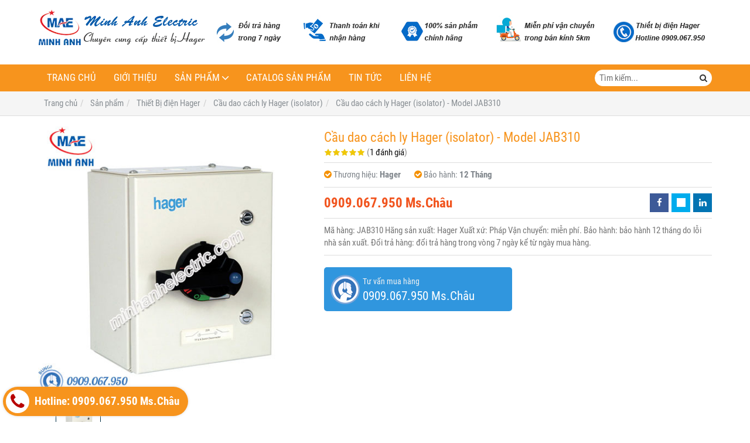

--- FILE ---
content_type: text/html; charset=utf-8
request_url: http://thietbidienhager.com/cau-dao-cach-ly-hager-isolator-model-jab310-818966.html
body_size: 9519
content:
<!DOCTYPE html PUBLIC "-//W3C//DTD XHTML 1.0 Transitional//EN" "http://www.w3.org/TR/xhtml1/DTD/xhtml1-transitional.dtd"><html lang="vi" xmlns="http://www.w3.org/1999/xhtml"><head lang="vi" xml:lang="vi" xmlns:fb="http://ogp.me/ns/fb#">
    <meta charset="utf-8" />
    <meta http-equiv="content-type" content="text/html; charset=UTF-8" />
    <meta name="content-language" content="vi" />
    <meta http-equiv="X-UA-Compatible" content="IE=edge" />
    <link rel="shortcut icon" href="https://drive.gianhangvn.com/file/logo-minh-anh-electric-768300j23346.ico" />
    <meta name="robots" content="index, follow" />
    <meta name="robots" content="noodp, noydir" />
    <meta name="googlebot" content="index, follow" />
    <meta name="msnbot" content="index, follow" />
    <meta name="revisit-after" content="1 days" />
    <meta name="copyright" content="Copyright 2025" />
    <meta name="google-site-verification" content="Vl3g2egLLEBjYw2GCmxEOtb1c5ad4uFhNVFPmHsB0P8" />
    <!-- Global site tag (gtag.js) - Google Analytics -->
    <script async src="https://www.googletagmanager.com/gtag/js?id=UA-104887394-1"></script>
    <script>
        window.dataLayer = window.dataLayer || [];
        function gtag() { dataLayer.push(arguments); }
        gtag('js', new Date());
        gtag('config', 'UA-104887394-1');
    </script>
    <title>Cầu dao cách ly Hager (isolator) - Model JAB310</title>
    <meta name="description" content="Cầu dao cách ly Hager (isolator) - Model JAB310" />
    <meta property="og:type" content="product" />
    <meta property="og:title" content="Cầu dao cách ly Hager (isolator) - Model JAB310" />
    <meta property="og:description" content="Cầu dao cách ly Hager (isolator) - Model JAB310" />
    <meta property="og:url" content="http://thietbidienhager.com/cau-dao-cach-ly-hager-isolator-model-jab310-818966.html" />
    <meta property="og:image" content="https://drive.gianhangvn.com/image/cau-dao-cach-ly-hager-isolator-model-jab310-765906j23346.jpg" />
    <meta property="og:image:type" content="image/jpg" />
    <meta property="og:image:width" content="800" />
    <meta property="og:image:height" content="420" />
    <meta property="og:image:alt" content="Cầu dao cách ly Hager (isolator) - Model JAB310" />
    <link rel="canonical" href="http://thietbidienhager.com/cau-dao-cach-ly-hager-isolator-model-jab310-818966.html" />
    <meta name="viewport" content="width=device-width, initial-scale=1" />
    <link rel="stylesheet" href="https://cloud.gianhangvn.com/css/common.min.css?v19">
    <link rel="stylesheet" href="https://cloud.gianhangvn.com/templates/0018/skin01/css/style.css">

</head>
<body>
    
    <section class="headerbar">
        <div class="container">
            <div class="headerbar-left">
        <a title="Thiết bị điện Minh Anh ® - Minh Anh Electric" href="/"><img class="img-logo lazyload" alt="Thiết bị điện Minh Anh ® - Minh Anh Electric" data-src="https://drive.gianhangvn.com/image/logo-minh-anh-electric-768291j23346.png" /></a>
    </div>
    <div class="headerbar-right">
        <a title="Thiết bị điện Minh Anh ® - Minh Anh Electric" href="/"><img class="img-banner lazyload" alt="Thiết bị điện Minh Anh ® - Minh Anh Electric" data-src="https://drive.gianhangvn.com/image/banner-dich-vu-minh-anh-768285j23346.jpg" /></a>
    </div>
        </div>
    </section>
    <section class="navmenu">
        <div class="container">
            <nav class="navbar" role="banner">
        <div class="navbar-header">
            <button type="button" class="navbar-toggle" data-toggle="collapse" data-target=".navbar-collapse">
                <span class="sr-only">Toggle navigation</span>
                <span class="icon-bar"></span>
                <span class="icon-bar"></span>
                <span class="icon-bar"></span>
            </button>
        </div>
        <div class="collapse navbar-collapse">
            <ul class="nav navbar-nav">
                        <li>
                                        <a href="/" title="Trang chủ">Trang chủ</a>
                            </li><li>
                                        <a href="/gioi-thieu-368703n.html" title="Giới thiệu">Giới thiệu</a>
                            </li><li class="dropdown">
                                        <a href="/san-pham.html" title="Sản phẩm">Sản phẩm<span class="fa caret"></span></a>
                    <ul class="dropdown-menu">
                        <li class="dropdown">
                                        <a href="/thiet-bi-tu-dong-siemens-383115s.html" title="Thiết bị tự động (Siemens)">Thiết bị tự động (Siemens)<span class="fa caret"></span></a>
                    <ul class="dropdown-menu">
                        <li>
                                        <a href="/logo-383116s.html" title="Logo">Logo</a>
                            </li><li>
                                        <a href="/bo-nguon-simatic-s7-200-383117s.html" title="Bộ nguồn Simatic S7-200">Bộ nguồn Simatic S7-200</a>
                            </li><li>
                                        <a href="/bo-nguon-simatic-s7-300-383118s.html" title="Bộ nguồn Simatic S7-300">Bộ nguồn Simatic S7-300</a>
                            </li><li>
                                        <a href="/bo-nguon-simatic-s7-400-383119s.html" title="Bộ nguồn Simatic S7-400">Bộ nguồn Simatic S7-400</a>
                            </li><li>
                                        <a href="/bo-nguon-simatic-s7-1200-383120s.html" title="Bộ nguồn Simatic S7-1200">Bộ nguồn Simatic S7-1200</a>
                            </li><li>
                                        <a href="/bo-nguon-simatic-s7-1500-383121s.html" title="Bộ nguồn Simatic S7-1500">Bộ nguồn Simatic S7-1500</a>
                            </li><li>
                                        <a href="/man-hinh-hmi-383122s.html" title="Màn hình HMI">Màn hình HMI</a>
                            </li><li>
                                        <a href="/phan-mem-siemens-383123s.html" title="Phần mềm Siemens">Phần mềm Siemens</a>
                            </li><li>
                                        <a href="/thiet-bi-dien-hager-383124s.html" title="Thiết bị điện Hager">Thiết bị điện Hager</a>
                            </li>
                    </ul>
                            </li><li class="dropdown">
                                        <a href="/thiet-bi-do-luong-siemens-383125s.html" title="Thiết bị đo lường (Siemens)">Thiết bị đo lường (Siemens)<span class="fa caret"></span></a>
                    <ul class="dropdown-menu">
                        <li class="dropdown">
                                        <a href="/thiet-bi-do-luu-luong-flow-meter-383126s.html" title="Thiết bị đo lưu lượng (Flow Meter)">Thiết bị đo lưu lượng (Flow Meter)<span class="fa caret"></span></a>
                    <ul class="dropdown-menu">
                        <li>
                                        <a href="/do-luu-luong-nuoc-va-nuoc-thai-383127s.html" title="Đo lưu lượng Nước và Nước thải">Đo lưu lượng Nước và Nước thải</a>
                            </li><li>
                                        <a href="/do-luu-luong-khoi-luong-dau-khi-hoi-383128s.html" title="Đo lưu lượng (khối lượng dầu, khí, hơi)">Đo lưu lượng (khối lượng dầu, khí, hơi)</a>
                            </li><li>
                                        <a href="/do-luu-luong-trong-nganh-thuc-pham-383129s.html" title="Đo lưu lượng trong ngành thực phẩm">Đo lưu lượng trong ngành thực phẩm</a>
                            </li><li>
                                        <a href="/thiet-bi-do-luong-nganh-hoa-chat-383130s.html" title="Thiết bị đo lượng ngành hóa chất">Thiết bị đo lượng ngành hóa chất</a>
                            </li><li>
                                        <a href="/do-luu-luong-bot-giay-vua-xi-mang-383131s.html" title="Đo lưu lượng bột giấy, vữa xi măng">Đo lưu lượng bột giấy, vữa xi măng</a>
                            </li>
                    </ul>
                            </li>
                    </ul>
                            </li><li class="dropdown">
                                        <a href="/thiet-bi-dien-hager-383132s.html" title="Thiết Bị điện Hager">Thiết Bị điện Hager<span class="fa caret"></span></a>
                    <ul class="dropdown-menu">
                        <li>
                                        <a href="/thiet-bi-dong-cat-hager-mccb-383133s.html" title="Thiết bị đóng cắt Hager (MCCB)">Thiết bị đóng cắt Hager (MCCB)</a>
                            </li><li>
                                        <a href="/thiet-bi-dong-cat-hager-mcb-383134s.html" title="Thiết bị đóng cắt Hager (MCB)">Thiết bị đóng cắt Hager (MCB)</a>
                            </li><li>
                                        <a href="/timer-24h-hager-cong-tac-thoi-gian-383135s.html" title="Timer 24h Hager (Công tắc thời gian)">Timer 24h Hager (Công tắc thời gian)</a>
                            </li><li>
                                        <a href="/cau-dao-cach-ly-hager-isolator-383136s.html" title="Cầu dao cách ly Hager (isolator)">Cầu dao cách ly Hager (isolator)</a>
                            </li><li>
                                        <a href="/thiet-bi-khoi-dong-tu-hager-contactor-383137s.html" title="Thiết bị khởi động từ Hager (Contactor)">Thiết bị khởi động từ Hager (Contactor)</a>
                            </li><li>
                                        <a href="/cong-tac-o-cam-hager-383138s.html" title="Công tắc - Ổ cắm Hager">Công tắc - Ổ cắm Hager</a>
                            </li><li>
                                        <a href="/cau-dao-chong-giat-rccb-hager-383139s.html" title="Cầu dao chống giật RCCB (Hager)">Cầu dao chống giật RCCB (Hager)</a>
                            </li><li>
                                        <a href="/mat-che-chong-tham-nuoc-cho-cong-tac-waterproof-383140s.html" title="Mặt che chống thấm nước cho công tắc (waterproof)">Mặt che chống thấm nước cho công tắc (waterproof)</a>
                            </li><li>
                                        <a href="/cam-bien-chuyen-dong-motion-detector-383141s.html" title="Cảm biến chuyển động (Motion Detector)">Cảm biến chuyển động (Motion Detector)</a>
                            </li><li>
                                        <a href="/vo-tu-dien-enclosure-cua-hager-383142s.html" title="Vỏ tủ điện (Enclosure) của Hager">Vỏ tủ điện (Enclosure) của Hager</a>
                            </li><li>
                                        <a href="/thiet-bi-cat-loc-set-spm-cua-hager-383143s.html" title="Thiết bị cắt lọc sét (SPM) của Hager">Thiết bị cắt lọc sét (SPM) của Hager</a>
                            </li><li>
                                        <a href="/may-cat-khong-khi-acb-cua-hager-383144s.html" title="Máy cắt không khí (ACB) của Hager">Máy cắt không khí (ACB) của Hager</a>
                            </li><li>
                                        <a href="/bo-chuyen-doi-nguon-tu-dong-ats-cua-hager-383145s.html" title="Bộ chuyển đổi nguồn tự động (ATS) của Hager">Bộ chuyển đổi nguồn tự động (ATS) của Hager</a>
                            </li>
                    </ul>
                            </li>
                    </ul>
                            </li><li>
                                        <a href="/catalog-san-pham-368705n.html" title="Catalog sản phẩm">Catalog sản phẩm</a>
                            </li><li>
                                        <a href="/tin-tuc-368706t.html" title="Tin tức">Tin tức</a>
                            </li><li>
                                        <a href="/lien-he.html" title="Liên hệ">Liên hệ</a>
                            </li>
                    </ul>
        </div>
    </nav>
    <div class="search-box">
        <input type="text" class="text-search" placeholder="Tìm kiếm..." data-field="keyword" data-required="1" data-min="2" />
        <button type="button" class="btn btn-search"><i class="fa fa-search"></i></button>
    </div>
        </div>
    </section>
    <section id="breadcrumbs">
        <div class="container">
                    <ol class="breadcrumb" itemscope itemtype="https://schema.org/BreadcrumbList">
            <li itemprop="itemListElement" itemscope itemtype="https://schema.org/ListItem">
                    <a title="Trang chủ" itemtype="https://schema.org/Thing" itemprop="item" href="/"><span itemprop="name"><span data-lang='bc_home'>Trang chủ</span></span></a>
                    <meta itemprop="position" content="1">
                </li><li itemprop="itemListElement" itemscope itemtype="https://schema.org/ListItem">
                    <a title="Sản phẩm" itemtype="https://schema.org/Thing" itemprop="item" href="/san-pham.html"><span itemprop="name">Sản phẩm</span></a>
                    <meta itemprop="position" content="2">
                </li><li itemprop="itemListElement" itemscope itemtype="https://schema.org/ListItem">
                    <a title="Thiết Bị điện Hager" itemtype="https://schema.org/Thing" itemprop="item" href="/thiet-bi-dien-hager-383132s.html"><span itemprop="name">Thiết Bị điện Hager</span></a>
                    <meta itemprop="position" content="3">
                </li><li itemprop="itemListElement" itemscope itemtype="https://schema.org/ListItem">
                    <a title="Cầu dao cách ly Hager (isolator)" itemtype="https://schema.org/Thing" itemprop="item" href="/cau-dao-cach-ly-hager-isolator-383136s.html"><span itemprop="name">Cầu dao cách ly Hager (isolator)</span></a>
                    <meta itemprop="position" content="4">
                </li><li itemprop="itemListElement" itemscope itemtype="https://schema.org/ListItem">
                    <a title="Cầu dao cách ly Hager (isolator) - Model JAB310" itemtype="https://schema.org/Thing" itemprop="item" href="http://thietbidienhager.com/cau-dao-cach-ly-hager-isolator-model-jab310-818966.html"><span itemprop="name">Cầu dao cách ly Hager (isolator) - Model JAB310</span></a>
                    <meta itemprop="position" content="5">
                </li>
        </ol>

        </div>
    </section>
    <section class="wrapper">
        <div class="container">
            <div class="row product-detail">
        <div class="col-sm-5 product-detail-gallery">
                <div class="owl-carousel owl-theme owl-gallery-images">
                    <div class="item">
                            <a data-fancybox="gallery" data-caption="Cầu dao cách ly Hager (isolator) - Model JAB310" title="Cầu dao cách ly Hager (isolator) - Model JAB310" href="https://drive.gianhangvn.com/image/jab310s-765906j23346.jpg">
                                <img alt="Cầu dao cách ly Hager (isolator) - Model JAB310" class="lazyload" data-src="https://drive.gianhangvn.com/image/jab310s-765906j23346.jpg" />
                            </a>
                        </div>
                </div>
                <div class="owl-carousel owl-theme owl-gallery-thumbs">
                    <div class="item"><img class="img-fullwidth lazyload" alt="Cầu dao cách ly Hager (isolator) - Model JAB310" data-src="https://drive.gianhangvn.com/image/jab310s-765906j23346x3.jpg" /></div>
                </div>
        </div>
        <div class="col-sm-7 product-detail-info">
            <h1 class="product-name">Cầu dao cách ly Hager (isolator) - Model JAB310</h1>
            <p class="rating">
                <span class="rating-box">
                    <i class="star"></i><i class="star"></i><i class="star"></i><i class="star"></i><i class="star"></i>
                    <span style="width:100.0%"><i class="star"></i><i class="star"></i><i class="star"></i><i class="star"></i><i class="star"></i></span>
                </span>
                <span class="rating-value">(<a class="linkscroll" href="#reviewcontent">1 đánh giá</a>)</span>
            </p>
            <div class="product-panel clearfix">
                <p class="product-code">
                        <i class="fa fa-check-circle"></i>Thương hiệu: <span class="product-special">Hager</span>
                        <i class="fa fa-check-circle"></i>Bảo hành: <span class="product-special">12 Tháng</span>
                </p>
            </div>
            <div class="product-panel clearfix">
                <p class="product-price">
                            <span class="price">0909.067.950 Ms.Châu</span>
                </p>
    <div class="social">
        <ul class="social-share social-sharing" data-name="Cầu dao cách ly Hager (isolator) - Model JAB310" data-url="http://thietbidienhager.com/cau-dao-cach-ly-hager-isolator-model-jab310-818966.html">
            <li><a class="facebook" data-type="facebook" href="javascript:void(0)"><i class="fa fa-facebook"></i></a></li>
            <li><a class="twitter" data-type="twitter" href="javascript:void(0)"><i class="fa fa-twitter"></i></a></li>
            <li><a class="linkedin" data-type="linkedin" href="javascript:void(0)"><i class="fa fa-linkedin"></i></a></li>
        </ul>
    </div>
            </div>
            <div class="product-desc detail-content">Mã hàng: JAB310
Hãng sản xuất: Hager
Xuất xứ: Pháp
Vận chuyển: miễn phí.
Bảo hành: bảo hành 12 tháng do lỗi nhà sản xuất.
Đổi trả hàng: đổi trả hàng trong vòng 7 ngày kể từ ngày mua hàng.</div>
            <div class="row">
                <div class="col-sm-6">
                    <a class="btn btn-big btn-seller" href="tel:0909067950">
                        <span>Tư vấn mua hàng</span>
                        <span class="info-text">0909.067.950 Ms.Châu</span>
                    </a>
                </div>
            </div>
        </div>
    </div>
    <div class="product-detail-tabs">
        <div class="product-tabs" id="affix-tabs">
            <ul class="nav nav-tabs" role="tablist" id="productTabs">
                <li class="active"><a role="tab" data-toggle="tab" href="#tabC01">Chi tiết</a></li>
            </ul>
        </div>
        <div class="box-content">
            <div class="tab-content">
                <div role="tabpanel" class="tab-pane active" id="tabC01">
                        <div class="detail-content"><h3><span style="color:#FF0000;"><span style="font-size:18px;"><strong>1)&nbsp;</strong></span></span><span style="font-size:18px;"><strong><span style="color:#FF0000;">Thông số kỹ thuật:&nbsp;Enclosed Switch Disconnector TPN 100A</span></strong></span></h3>

<p>&nbsp;</p>

<p><span style="color:#0066ff;"><span style="font-size:16px;"><strong>a)&nbsp;Thông số chung&nbsp;Cầu dao cách ly Hager (isolator)</strong></span></span></p>

<p>&nbsp;</p>

<p><span style="font-size: 16px;">- Mã hàng:&nbsp;JAB310</span></p>

<p>&nbsp;</p>

<p><span style="font-size:16px;">- Hãng sản xuất: Hager</span></p>

<p><br />
<span style="font-size:16px;">- Xuất xứ:&nbsp;Ph</span>áp</p>

<p><br />
<span style="font-size:16px;">- Vận chuyển: miễn phí.</span></p>

<p><br />
<span style="font-size:16px;">- Bảo hành:&nbsp;bảo hành 12&nbsp;tháng do lỗi nhà sản xuất.</span></p>

<p><br />
<span style="font-size:16px;">- Đổi trả hàng:&nbsp;đổi trả hàng trong vòng 7 ngày kể từ ngày mua hàng.</span></p>

<p>&nbsp;</p>

<p style="text-align: center;"><a href="http://minhanhelectric.com/cau-dao-cach-ly-hager-isolator-model-jab310-797085.html" target="_blank"><img  alt="" src="[data-uri]" style="width: 500px;" class="lazyload" data-src="https://drive.gianhangvn.com/image/jab310s-730649j22984.jpg"/></a></p>

<p style="text-align: center;"><em><strong><a href="http://minhanhelectric.com/cau-dao-cach-ly-hager-isolator-model-jab310-797085.html" target="_blank">Cầu dao cách ly Hager (isolator) - Model JAB310</a></strong></em></p>

<p>&nbsp;</p>

<p><span style="color:#0066ff;"><strong><span style="font-size:16px;"><em>&raquo;&nbsp;Thông số kỹ thuật:</em></span></strong></span></p>

<p>&nbsp;</p>

<table border="0" cellpadding="0" cellspacing="0" style="width:100%">
	<tbody>
		<tr>
			<td>Số cực</td>
			<td><b>3P</b></td>
		</tr>
		<tr>
			<td>Dòng điện định mức</td>
			<td><b>100 A</b></td>
		</tr>
		<tr>
			<td>Cấp bảo vệ</td>
			<td><strong>IP41</strong></td>
		</tr>
		<tr>
			<td>Kích thước (H x W x D)</td>
			<td><strong>250 x 200 x 150mm</strong></td>
		</tr>
		<tr>
			<td>Chất liệu</td>
			<td><strong>Polycarbonate - Lớp UV</strong></td>
		</tr>
		<tr>
			<td>Tiêu chuẩn</td>
			<td><strong>BS EN 60439 Part 1,&nbsp;</strong><strong>BS EN 60947 Part 3</strong></td>
		</tr>
		<tr>
			<td>Quy cách đóng gói</td>
			<td><strong>Hộp giấy</strong></td>
		</tr>
	</tbody>
</table>

<div style="margin-top:15px;border: 3px dotted #32580F;text-align:left;border-radius:10px;background-color:#faee64;padding:20px 20px 10px 20px;font-size:18px;">
<p>khách hàng. Khách hàng đặt mua <a href="http://minhanhelectric.com/cau-dao-cach-ly-hager-isolator-378648s.html" target="_blank"><em><strong>Cầu dao cách ly Hager (isolator)</strong></em></a>&nbsp;với số lượng lớn&nbsp;xin vui lòng call cho chúng tôi để có mức giá ưu đãi riêng.</p>

<p><strong>Địa chỉ:</strong>&nbsp;Số 7 Đường số 6 KDC Hai Thành, P. Bình Trị Đông B, Q. Bình Tân, Tp.HCM</p>

<p><strong>Hotline:</strong>&nbsp;<span style="font-size:24px;font-weight:bold;color:#ff0000;">0909.067.950 Ms.Châu</span></p>

<p><strong>Email:</strong>&nbsp;sales@minhanhelectric.com</p>
</div></div>
                    </div>
            </div>
            <div class="comment-content" id="reviewcontent">
                <div class="user-review">
                    <span>Bình chọn sản phẩm:</span>
                    <a href="javascript:void(0)" class="starrr" data-type="product" data-id="818966" data-value="0"></a>
                </div>
            </div>
                <div class="comment-content">
                    <div class="fb-comments" data-width="100%" data-href="http://thietbidienhager.com/cau-dao-cach-ly-hager-isolator-model-jab310-818966.html" data-numposts="5" data-colorscheme="light"></div>
                </div>
        </div>
    </div>
    <div class="box box-default">
        <div class="box-header clearfix">
            <p class="box-title">Sản phẩm cùng loại</p>
        </div>
        <div class="box-body has-border clearfix">
            <div class="product">
        <div class="product-img">
            <a href="/cau-dao-cach-ly-hager-isolator-model-hzc311-819006.html" title="Cầu dao cách ly Hager (isolator) - Model HZC311"><img alt="Cầu dao cách ly Hager (isolator) - Model HZC311" class="lazyload" data-src="https://drive.gianhangvn.com/image/cau-dao-cach-ly-hager-isolator-model-hzc311-765907j23346x3.jpg" /></a>
        </div>
        <div class="product-caption">
            <h3 class="product-title"><a href="/cau-dao-cach-ly-hager-isolator-model-hzc311-819006.html" title="Cầu dao cách ly Hager (isolator) - Model HZC311">Cầu dao cách ly Hager (isolator) - Model HZC311</a></h3>
            <div class="product-price">
                        <span class="price">0909.067.950 Ms.Châu</span>
            </div>
            <a class="product-overlay" title="Cầu dao cách ly Hager (isolator) - Model HZC311" href="/cau-dao-cach-ly-hager-isolator-model-hzc311-819006.html">
                <span class="product-title">Cầu dao cách ly Hager (isolator) - Model HZC311</span>
                <span class="product-price">
                            <span class="price">0909.067.950 Ms.Châu</span>
                </span>
                <div class="product-desc">Mã hàng: HZC311
Hãng sản xuất: Hager
Xuất xứ: Pháp
Vận chuyển: miễn phí.
Bảo hành: bảo hành 12 tháng do lỗi nhà sản xuất.
Đổi trả hàng: đổi trả hàng trong vòng 7 ngày kể từ ngày mua hàng.</div>
            </a>
        </div>
    </div><div class="product">
        <div class="product-img">
            <a href="/cau-dao-cach-ly-hager-isolator-model-jfi380-819005.html" title="Cầu dao cách ly Hager (isolator) - Model JFI380"><img alt="Cầu dao cách ly Hager (isolator) - Model JFI380" class="lazyload" data-src="https://drive.gianhangvn.com/image/cau-dao-cach-ly-hager-isolator-model-jfi380-765906j23346x3.jpg" /></a>
        </div>
        <div class="product-caption">
            <h3 class="product-title"><a href="/cau-dao-cach-ly-hager-isolator-model-jfi380-819005.html" title="Cầu dao cách ly Hager (isolator) - Model JFI380">Cầu dao cách ly Hager (isolator) - Model JFI380</a></h3>
            <div class="product-price">
                        <span class="price">0909.067.950 Ms.Châu</span>
            </div>
            <a class="product-overlay" title="Cầu dao cách ly Hager (isolator) - Model JFI380" href="/cau-dao-cach-ly-hager-isolator-model-jfi380-819005.html">
                <span class="product-title">Cầu dao cách ly Hager (isolator) - Model JFI380</span>
                <span class="product-price">
                            <span class="price">0909.067.950 Ms.Châu</span>
                </span>
                <div class="product-desc">Mã hàng: JFI380
Hãng sản xuất: Hager
Xuất xứ: Pháp
Vận chuyển: miễn phí.
Bảo hành: bảo hành 12 tháng do lỗi nhà sản xuất.
Đổi trả hàng: đổi trả hàng trong vòng 7 ngày kể từ ngày mua hàng.</div>
            </a>
        </div>
    </div><div class="product">
        <div class="product-img">
            <a href="/cau-dao-cach-ly-hager-isolator-model-jfi363-819004.html" title="Cầu dao cách ly Hager (isolator) - Model JFI363"><img alt="Cầu dao cách ly Hager (isolator) - Model JFI363" class="lazyload" data-src="https://drive.gianhangvn.com/image/cau-dao-cach-ly-hager-isolator-model-jfi363-765906j23346x3.jpg" /></a>
        </div>
        <div class="product-caption">
            <h3 class="product-title"><a href="/cau-dao-cach-ly-hager-isolator-model-jfi363-819004.html" title="Cầu dao cách ly Hager (isolator) - Model JFI363">Cầu dao cách ly Hager (isolator) - Model JFI363</a></h3>
            <div class="product-price">
                        <span class="price">0909.067.950 Ms.Châu</span>
            </div>
            <a class="product-overlay" title="Cầu dao cách ly Hager (isolator) - Model JFI363" href="/cau-dao-cach-ly-hager-isolator-model-jfi363-819004.html">
                <span class="product-title">Cầu dao cách ly Hager (isolator) - Model JFI363</span>
                <span class="product-price">
                            <span class="price">0909.067.950 Ms.Châu</span>
                </span>
                <div class="product-desc">Mã hàng: JFI363
Hãng sản xuất: Hager
Xuất xứ: Pháp
Vận chuyển: miễn phí.
Bảo hành: bảo hành 12 tháng do lỗi nhà sản xuất.
Đổi trả hàng: đổi trả hàng trong vòng 7 ngày kể từ ngày mua hàng.</div>
            </a>
        </div>
    </div><div class="product">
        <div class="product-img">
            <a href="/cau-dao-cach-ly-hager-isolator-model-jfh340-819003.html" title="Cầu dao cách ly Hager (isolator) - Model JFH340"><img alt="Cầu dao cách ly Hager (isolator) - Model JFH340" class="lazyload" data-src="https://drive.gianhangvn.com/image/cau-dao-cach-ly-hager-isolator-model-jfh340-765906j23346x3.jpg" /></a>
        </div>
        <div class="product-caption">
            <h3 class="product-title"><a href="/cau-dao-cach-ly-hager-isolator-model-jfh340-819003.html" title="Cầu dao cách ly Hager (isolator) - Model JFH340">Cầu dao cách ly Hager (isolator) - Model JFH340</a></h3>
            <div class="product-price">
                        <span class="price">0909.067.950 Ms.Châu</span>
            </div>
            <a class="product-overlay" title="Cầu dao cách ly Hager (isolator) - Model JFH340" href="/cau-dao-cach-ly-hager-isolator-model-jfh340-819003.html">
                <span class="product-title">Cầu dao cách ly Hager (isolator) - Model JFH340</span>
                <span class="product-price">
                            <span class="price">0909.067.950 Ms.Châu</span>
                </span>
                <div class="product-desc">Mã hàng: JFH340
Hãng sản xuất: Hager
Xuất xứ: Pháp
Vận chuyển: miễn phí.
Bảo hành: bảo hành 12 tháng do lỗi nhà sản xuất.
Đổi trả hàng: đổi trả hàng trong vòng 7 ngày kể từ ngày mua hàng.</div>
            </a>
        </div>
    </div><div class="product">
        <div class="product-img">
            <a href="/cau-dao-cach-ly-hager-isolator-model-jfh331-819002.html" title="Cầu dao cách ly Hager (isolator) - Model JFH331"><img alt="Cầu dao cách ly Hager (isolator) - Model JFH331" class="lazyload" data-src="https://drive.gianhangvn.com/image/cau-dao-cach-ly-hager-isolator-model-jfh331-765906j23346x3.jpg" /></a>
        </div>
        <div class="product-caption">
            <h3 class="product-title"><a href="/cau-dao-cach-ly-hager-isolator-model-jfh331-819002.html" title="Cầu dao cách ly Hager (isolator) - Model JFH331">Cầu dao cách ly Hager (isolator) - Model JFH331</a></h3>
            <div class="product-price">
                        <span class="price">0909.067.950 Ms.Châu</span>
            </div>
            <a class="product-overlay" title="Cầu dao cách ly Hager (isolator) - Model JFH331" href="/cau-dao-cach-ly-hager-isolator-model-jfh331-819002.html">
                <span class="product-title">Cầu dao cách ly Hager (isolator) - Model JFH331</span>
                <span class="product-price">
                            <span class="price">0909.067.950 Ms.Châu</span>
                </span>
                <div class="product-desc">Mã hàng: JFH331
Hãng sản xuất: Hager
Xuất xứ: Pháp
Vận chuyển: miễn phí.
Bảo hành: bảo hành 12 tháng do lỗi nhà sản xuất.
Đổi trả hàng: đổi trả hàng trong vòng 7 ngày kể từ ngày mua hàng.</div>
            </a>
        </div>
    </div><div class="product">
        <div class="product-img">
            <a href="/cau-dao-cach-ly-hager-isolator-model-jfg325-819001.html" title="Cầu dao cách ly Hager (isolator) - Model JFG325"><img alt="Cầu dao cách ly Hager (isolator) - Model JFG325" class="lazyload" data-src="https://drive.gianhangvn.com/image/cau-dao-cach-ly-hager-isolator-model-jfg325-765906j23346x3.jpg" /></a>
        </div>
        <div class="product-caption">
            <h3 class="product-title"><a href="/cau-dao-cach-ly-hager-isolator-model-jfg325-819001.html" title="Cầu dao cách ly Hager (isolator) - Model JFG325">Cầu dao cách ly Hager (isolator) - Model JFG325</a></h3>
            <div class="product-price">
                        <span class="price">0909.067.950 Ms.Châu</span>
            </div>
            <a class="product-overlay" title="Cầu dao cách ly Hager (isolator) - Model JFG325" href="/cau-dao-cach-ly-hager-isolator-model-jfg325-819001.html">
                <span class="product-title">Cầu dao cách ly Hager (isolator) - Model JFG325</span>
                <span class="product-price">
                            <span class="price">0909.067.950 Ms.Châu</span>
                </span>
                <div class="product-desc">Mã hàng: JFG325
Hãng sản xuất: Hager
Xuất xứ: Pháp
Vận chuyển: miễn phí.
Bảo hành: bảo hành 12 tháng do lỗi nhà sản xuất.
Đổi trả hàng: đổi trả hàng trong vòng 7 ngày kể từ ngày mua hàng.</div>
            </a>
        </div>
    </div><div class="product">
        <div class="product-img">
            <a href="/cau-dao-cach-ly-hager-isolator-model-jfg320-819000.html" title="Cầu dao cách ly Hager (isolator) - Model JFG320"><img alt="Cầu dao cách ly Hager (isolator) - Model JFG320" class="lazyload" data-src="https://drive.gianhangvn.com/image/cau-dao-cach-ly-hager-isolator-model-jfg320-765906j23346x3.jpg" /></a>
        </div>
        <div class="product-caption">
            <h3 class="product-title"><a href="/cau-dao-cach-ly-hager-isolator-model-jfg320-819000.html" title="Cầu dao cách ly Hager (isolator) - Model JFG320">Cầu dao cách ly Hager (isolator) - Model JFG320</a></h3>
            <div class="product-price">
                        <span class="price">0909.067.950 Ms.Châu</span>
            </div>
            <a class="product-overlay" title="Cầu dao cách ly Hager (isolator) - Model JFG320" href="/cau-dao-cach-ly-hager-isolator-model-jfg320-819000.html">
                <span class="product-title">Cầu dao cách ly Hager (isolator) - Model JFG320</span>
                <span class="product-price">
                            <span class="price">0909.067.950 Ms.Châu</span>
                </span>
                <div class="product-desc">Mã hàng: JFG320
Hãng sản xuất: Hager
Xuất xứ: Pháp
Vận chuyển: miễn phí.
Bảo hành: bảo hành 12 tháng do lỗi nhà sản xuất.
Đổi trả hàng: đổi trả hàng trong vòng 7 ngày kể từ ngày mua hàng.</div>
            </a>
        </div>
    </div><div class="product">
        <div class="product-img">
            <a href="/cau-dao-cach-ly-hager-isolator-model-jfg316-818999.html" title="Cầu dao cách ly Hager (isolator) - Model JFG316"><img alt="Cầu dao cách ly Hager (isolator) - Model JFG316" class="lazyload" data-src="https://drive.gianhangvn.com/image/cau-dao-cach-ly-hager-isolator-model-jfg316-765906j23346x3.jpg" /></a>
        </div>
        <div class="product-caption">
            <h3 class="product-title"><a href="/cau-dao-cach-ly-hager-isolator-model-jfg316-818999.html" title="Cầu dao cách ly Hager (isolator) - Model JFG316">Cầu dao cách ly Hager (isolator) - Model JFG316</a></h3>
            <div class="product-price">
                        <span class="price">0909.067.950 Ms.Châu</span>
            </div>
            <a class="product-overlay" title="Cầu dao cách ly Hager (isolator) - Model JFG316" href="/cau-dao-cach-ly-hager-isolator-model-jfg316-818999.html">
                <span class="product-title">Cầu dao cách ly Hager (isolator) - Model JFG316</span>
                <span class="product-price">
                            <span class="price">0909.067.950 Ms.Châu</span>
                </span>
                <div class="product-desc">Mã hàng: JFG316
Hãng sản xuất: Hager
Xuất xứ: Pháp
Vận chuyển: miễn phí.
Bảo hành: bảo hành 12 tháng do lỗi nhà sản xuất.
Đổi trả hàng: đổi trả hàng trong vòng 7 ngày kể từ ngày mua hàng.</div>
            </a>
        </div>
    </div><div class="product">
        <div class="product-img">
            <a href="/cau-dao-cach-ly-hager-isolator-model-jfg312-818998.html" title="Cầu dao cách ly Hager (isolator) - Model JFG312"><img alt="Cầu dao cách ly Hager (isolator) - Model JFG312" class="lazyload" data-src="https://drive.gianhangvn.com/image/cau-dao-cach-ly-hager-isolator-model-jfg312-765906j23346x3.jpg" /></a>
        </div>
        <div class="product-caption">
            <h3 class="product-title"><a href="/cau-dao-cach-ly-hager-isolator-model-jfg312-818998.html" title="Cầu dao cách ly Hager (isolator) - Model JFG312">Cầu dao cách ly Hager (isolator) - Model JFG312</a></h3>
            <div class="product-price">
                        <span class="price">0909.067.950 Ms.Châu</span>
            </div>
            <a class="product-overlay" title="Cầu dao cách ly Hager (isolator) - Model JFG312" href="/cau-dao-cach-ly-hager-isolator-model-jfg312-818998.html">
                <span class="product-title">Cầu dao cách ly Hager (isolator) - Model JFG312</span>
                <span class="product-price">
                            <span class="price">0909.067.950 Ms.Châu</span>
                </span>
                <div class="product-desc">Mã hàng: JFG312
Hãng sản xuất: Hager
Xuất xứ: Pháp
Vận chuyển: miễn phí.
Bảo hành: bảo hành 12 tháng do lỗi nhà sản xuất.
Đổi trả hàng: đổi trả hàng trong vòng 7 ngày kể từ ngày mua hàng.</div>
            </a>
        </div>
    </div><div class="product">
        <div class="product-img">
            <a href="/cau-dao-cach-ly-hager-isolator-model-jfe310-818997.html" title="Cầu dao cách ly Hager (isolator) - Model JFE310"><img alt="Cầu dao cách ly Hager (isolator) - Model JFE310" class="lazyload" data-src="https://drive.gianhangvn.com/image/cau-dao-cach-ly-hager-isolator-model-jfe310-765906j23346x3.jpg" /></a>
        </div>
        <div class="product-caption">
            <h3 class="product-title"><a href="/cau-dao-cach-ly-hager-isolator-model-jfe310-818997.html" title="Cầu dao cách ly Hager (isolator) - Model JFE310">Cầu dao cách ly Hager (isolator) - Model JFE310</a></h3>
            <div class="product-price">
                        <span class="price">0909.067.950 Ms.Châu</span>
            </div>
            <a class="product-overlay" title="Cầu dao cách ly Hager (isolator) - Model JFE310" href="/cau-dao-cach-ly-hager-isolator-model-jfe310-818997.html">
                <span class="product-title">Cầu dao cách ly Hager (isolator) - Model JFE310</span>
                <span class="product-price">
                            <span class="price">0909.067.950 Ms.Châu</span>
                </span>
                <div class="product-desc">Mã hàng: JFE310
Hãng sản xuất: Hager
Xuất xứ: Pháp
Vận chuyển: miễn phí.
Bảo hành: bảo hành 12 tháng do lỗi nhà sản xuất.
Đổi trả hàng: đổi trả hàng trong vòng 7 ngày kể từ ngày mua hàng.</div>
            </a>
        </div>
    </div><div class="product">
        <div class="product-img">
            <a href="/cau-dao-cach-ly-hager-isolator-model-jfe210-818996.html" title="Cầu dao cách ly Hager (isolator) - Model JFE210"><img alt="Cầu dao cách ly Hager (isolator) - Model JFE210" class="lazyload" data-src="https://drive.gianhangvn.com/image/cau-dao-cach-ly-hager-isolator-model-jfe210-765906j23346x3.jpg" /></a>
        </div>
        <div class="product-caption">
            <h3 class="product-title"><a href="/cau-dao-cach-ly-hager-isolator-model-jfe210-818996.html" title="Cầu dao cách ly Hager (isolator) - Model JFE210">Cầu dao cách ly Hager (isolator) - Model JFE210</a></h3>
            <div class="product-price">
                        <span class="price">0909.067.950 Ms.Châu</span>
            </div>
            <a class="product-overlay" title="Cầu dao cách ly Hager (isolator) - Model JFE210" href="/cau-dao-cach-ly-hager-isolator-model-jfe210-818996.html">
                <span class="product-title">Cầu dao cách ly Hager (isolator) - Model JFE210</span>
                <span class="product-price">
                            <span class="price">0909.067.950 Ms.Châu</span>
                </span>
                <div class="product-desc">Mã hàng: JFE210
Hãng sản xuất: Hager
Xuất xứ: Pháp
Vận chuyển: miễn phí.
Bảo hành: bảo hành 12 tháng do lỗi nhà sản xuất.
Đổi trả hàng: đổi trả hàng trong vòng 7 ngày kể từ ngày mua hàng.</div>
            </a>
        </div>
    </div><div class="product">
        <div class="product-img">
            <a href="/cau-dao-cach-ly-hager-isolator-model-jfd306-818995.html" title="Cầu dao cách ly Hager (isolator) - Model JFD306"><img alt="Cầu dao cách ly Hager (isolator) - Model JFD306" class="lazyload" data-src="https://drive.gianhangvn.com/image/cau-dao-cach-ly-hager-isolator-model-jfd306-765906j23346x3.jpg" /></a>
        </div>
        <div class="product-caption">
            <h3 class="product-title"><a href="/cau-dao-cach-ly-hager-isolator-model-jfd306-818995.html" title="Cầu dao cách ly Hager (isolator) - Model JFD306">Cầu dao cách ly Hager (isolator) - Model JFD306</a></h3>
            <div class="product-price">
                        <span class="price">0909.067.950 Ms.Châu</span>
            </div>
            <a class="product-overlay" title="Cầu dao cách ly Hager (isolator) - Model JFD306" href="/cau-dao-cach-ly-hager-isolator-model-jfd306-818995.html">
                <span class="product-title">Cầu dao cách ly Hager (isolator) - Model JFD306</span>
                <span class="product-price">
                            <span class="price">0909.067.950 Ms.Châu</span>
                </span>
                <div class="product-desc">Mã hàng: JFD306
Hãng sản xuất: Hager
Xuất xứ: Pháp
Vận chuyển: miễn phí.
Bảo hành: bảo hành 12 tháng do lỗi nhà sản xuất.
Đổi trả hàng: đổi trả hàng trong vòng 7 ngày kể từ ngày mua hàng.</div>
            </a>
        </div>
    </div>
        </div>
    </div>
    <div class="modal fade" id="modalOrder" tabindex="-1" role="dialog">
        <div class="modal-dialog" role="document">
            <div class="modal-content" id="frmCarts" data-id="818966" data-value="-1" data-url="http://thietbidienhager.com/don-hang-thanh-cong.html">
                <div class="modal-header">
                    <button type="button" class="close" data-dismiss="modal" aria-label="Close"><i class="fa fa-times"></i></button>
                    <h4 class="modal-title">Đặt hàng nhanh</h4>
                </div>
                <div class="modal-body box-order clearfix">
                    <div class="product-order clearfix">
                        <div class="product-order-img">
                                <img class="img-responsive lazyload" title="Cầu dao cách ly Hager (isolator) - Model JAB310" data-src="https://drive.gianhangvn.com/image/jab310s-765906j23346.jpg" />
                        </div>
                        <div class="product-order-info">
                            <h4 class="product-order-name">Cầu dao cách ly Hager (isolator) - Model JAB310</h4>
                            <div class="form-group">
                                <input type="text" class="form-control form-number-order number" data-field="quantity" value="1" maxlength="4" />
                                <span class="expression">x</span>
                                <h5 class="money"><span>-1</span></h5>
                                <span class="expression">=</span>
                                <h5 class="money"><span class="bold" data-field="total">-1</span> đ</h5>
                            </div>
                        </div>
                    </div>
                    <div class="row">
                        <div class="col-sm-6">
                            <div class="form-group">
                                <label>Họ tên <span class="required">*</span></label>
                                <input type="text" class="form-control" placeholder="Họ tên" data-field="ReceiveName" data-required="1" data-title="Họ tên" />
                            </div>
                        </div>
                        <div class="col-sm-6">
                            <div class="form-group">
                                <label>Điện thoại <span class="required">*</span></label>
                                <input type="text" class="form-control" placeholder="Điện thoại" data-field="ReceivePhone" data-required="1" data-title="Điện thoại" />
                            </div>
                        </div>
                    </div>
                    <div class="form-group">
                        <label>Email</label>
                        <input type="text" class="form-control" placeholder="Email" data-field="ReceiveEmail" />
                    </div>
                    <div class="form-group">
                        <label>Địa chỉ <span class="required">*</span></label>
                        <input type="text" class="form-control" placeholder="Địa chỉ" data-field="ReceiveAddress" data-required="1" data-title="Địa chỉ" />
                    </div>
                    <div class="row">
                        <div class="col-sm-6">
                            <div class="form-group">
                                <select class="form-control" style="width:100%;" data-field="ReceiveCityId" data-required="1" data-title="Tỉnh Thành">
                                    <option value="-1">-- Chọn Tỉnh/Thành --</option>
                                </select>
                            </div>
                        </div>
                        <div class="col-sm-6">
                            <div class="form-group">
                                <select class="form-control" style="width:100%;" data-field="ReceiveDistrictId" data-required="1" data-title="Quận Huyện">
                                    <option value="-1">-- Chọn Quận/Huyện --</option>
                                </select>
                            </div>
                        </div>
                    </div>
                    <div class="form-group">
                        <label>Ghi chú thêm</label>
                        <textarea class="form-control" rows="3" placeholder="Ghi chú" data-field="Note"></textarea>
                    </div>
                    <div class="form-group">
                        <div class="captcha">
                            <input type="text" class="form-control" placeholder="Mã xác nhận" maxlength="6" data-field="captcha" data-required="1" data-title="Mã xác nhận" />
                            <div class="captcha-img">
                                <img alt="Mã xác nhận" src="" data-name="order" />
                            </div>
                            <a href="javascript:void(0)"></a>
                        </div>
                    </div>
                    <div class="form-group">
                        <a href="javascript:void(0);" class="btn btn-custom btn-order">ĐẶT HÀNG NGAY</a>
                    </div>
                </div>
            </div>
        </div>
    </div>
        </div>
    </section>
    <section class="menu-bottom">
        <div class="container">
            <a href="/" title="Trang chủ"><i class="fa fa-circle"></i>Trang chủ</a><a href="/gioi-thieu-368703n.html" title="Giới thiệu"><i class="fa fa-circle"></i>Giới thiệu</a><a href="/thiet-bi-tu-dong-siemens-383115s.html" title="Thiết bị tự động (Siemens)"><i class="fa fa-circle"></i>Thiết bị tự động (Siemens)</a><a href="/catalog-san-pham-368705n.html" title="Catalog sản phẩm"><i class="fa fa-circle"></i>Catalog sản phẩm</a><a href="/tin-tuc-368706t.html" title="Tin tức"><i class="fa fa-circle"></i>Tin tức</a><a href="/lien-he.html" title="Liên hệ"><i class="fa fa-circle"></i>Liên hệ</a>
        </div>
    </section>
    <section>
        <div id="bottom">
        <div class="container">
            <div class="container">
<div class="row">
<div class="col-sm-6">
<div class="company">
<h2 class="company-name">THIẾT BỊ ĐIỆN MINH ANH &reg; - MINH ANH ELECTRIC</h2>

<p><i class="fa fa-map-marker">&nbsp;</i>Địa chỉ: Số 20A Đường Số 1, Khu Phố 13, Phường Bình Hưng Hòa, TP. HCM</p>

<p><i class="fa fa-phone">&nbsp;</i>Phone: 0909.067.950 Ms.Châu</p>

<p><i class="fa fa-envelope-o">&nbsp;</i>Email: <a href="mailto: sales@minhanhelectric.com">sales@minhanhelectric.com</a></p>

<p><i class="fa fa-chrome">&nbsp;</i>Website: <a href="http://thietbidienhager.com/">www.thietbidienhager.com</a></p>
</div>

<div class="footer-social">
<ul class="social-share">
	<li><a class="facebook" href="http://www.facebook.com/thietbidienminhanh/"><i class="fa fa-facebook">&nbsp;</i></a></li>
	<li><a class="google-plus" href="#"><i class="fa fa-google-plus">&nbsp;</i></a></li>
	<li><a class="twitter" href="#"><i class="fa fa-twitter">&nbsp;</i></a></li>
	<li><a class="linkedin" href="#"><i class="fa fa-linkedin">&nbsp;</i></a></li>
	<li>&nbsp;</li>
</ul>
</div>
</div>

<div class="col-sm-3">
<div class="footer-group">
<h3 class="footer-group-title">Thiết bị điện Hager</h3>

<ul>
	<li><a href="http://thietbidienhager.com/thiet-bi-dong-cat-hager-mccb-383133s.html" title="Thiết bị đóng cắt Hager (MCCB)">Thiết bị đóng cắt Hager (MCCB)</a></li>
	<li><a href="http://thietbidienhager.com/thiet-bi-dong-cat-hager-mcb-383134s.html" title="Thiết bị đóng cắt Hager (MCB)">Thiết bị đóng cắt Hager (MCB)</a></li>
	<li><a href="http://thietbidienhager.com/timer-24h-hager-cong-tac-thoi-gian-383135s.html" title="Timer 24h Hager (Công tắc thời gian)">Timer 24h Hager (Công tắc thời gian)</a></li>
	<li><a href="http://thietbidienhager.com/cau-dao-cach-ly-hager-isolator-383136s.html" title="Cầu dao cách ly Hager (isolator)">Cầu dao cách ly Hager (isolator)</a></li>
	<li><a href="http://thietbidienhager.com/thiet-bi-khoi-dong-tu-hager-contactor-383137s.html" title="Thiết bị khởi động từ Hager (Contactor)">Thiết bị khởi động từ Hager (Contactor)</a></li>
	<li><a href="http://thietbidienhager.com/cong-tac-o-cam-hager-383138s.html" title="Công tắc - Ổ cắm Hager">Công tắc - Ổ cắm Hager</a></li>
</ul>
</div>
</div>

<div class="col-sm-3">
<div class="footer-group">
<h3 class="footer-group-title">Thiết bị điện Hager</h3>

<ul>
	<li><a href="http://thietbidienhager.com/cau-dao-chong-giat-rccb-hager-383139s.html" title="Cầu dao chống giật RCCB (Hager)">Cầu dao chống giật RCCB (Hager)</a></li>
	<li><a href="http://thietbidienhager.com/mat-che-chong-tham-nuoc-cho-cong-tac-waterproof-383140s.html" title="Mặt che chống thấm nước cho công tắc (waterproof)">Mặt che chống thấm nước cho công tắc (waterproof)</a></li>
	<li><a href="http://thietbidienhager.com/cam-bien-chuyen-dong-motion-detector-383141s.html" title="Cảm biến chuyển động (Motion Detector)">Cảm biến chuyển động (Motion Detector)</a></li>
	<li><a href="http://thietbidienhager.com/vo-tu-dien-enclosure-cua-hager-383142s.html" title="Vỏ tủ điện (Enclosure) của Hager">Vỏ tủ điện (Enclosure) của Hager</a></li>
	<li><a href="http://thietbidienhager.com/thiet-bi-cat-loc-set-spm-cua-hager-383143s.html" title="Thiết bị cắt lọc sét (SPM) của Hager">Thiết bị cắt lọc sét (SPM) của Hager</a></li>
	<li><a href="http://thietbidienhager.com/may-cat-khong-khi-acb-cua-hager-383144s.html" title="Máy cắt không khí (ACB) của Hager">Máy cắt không khí (ACB) của Hager</a></li>
</ul>
</div>
</div>
</div>
</div>
        </div>
    </div>
    <div id="footer">
        <div class="container">
            <div class="row">
                <div class="col-xs-6">
                    <p class="copyright">Copyright© 2021</p>
                </div>
                <div class="col-xs-6">
                    <p class="designedby">Designed By <a href="https://gianhangvn.com/" title="Web Gian Hàng">GianHangVN</a></p>
                </div>
            </div>
        </div>
    </div>
    </section>
    <p id="back-top"><a href="javascript:void(0);" title="Scroll To Top"><i class="fa fa-angle-up"></i></a></p>
    <a class="btn-call-now" href="tel:0909067950" title="Gọi ngay cho chúng tôi"><em class="fa fa-phone">&nbsp;</em> Hotline: 0909.067.950 Ms.Châu</a>
    <script src="https://cloud.gianhangvn.com/templates/0018/js/jquery.min.js"></script>
    <script src="https://cloud.gianhangvn.com/js/cart.min.js?v19"></script>
    <script src="https://cloud.gianhangvn.com/js/common.min.js?v19"></script>
    <script src="https://cloud.gianhangvn.com/templates/0018/js/home.min.js?v1"></script>
    <script src="https://cloud.gianhangvn.com/templates/0018/lang/vi.js?v1"></script>
    <!--[if lt IE 9]>
        <script src="https://oss.maxcdn.com/html5shiv/3.7.2/html5shiv.min.js"></script>
        <script src="https://oss.maxcdn.com/respond/1.4.2/respond.min.js"></script>
    <![endif]-->
    <script id="pluginjs" src="/plugin.js?v1" async defer></script>
    <script type="text/javascript">
        window.token = 'HLXCtljUB9zR0LJOwvirjmsi9-VhCwFHS_AFe87wekRbGd7UGQ0qganRMfIpNp0z';
        window.tokenview = 'sd0Mnt7og5jfR/RfvbySQSC/1bCyXrzoMZ00P17+uK8oLyvCbZPsoO2+taidOn9v';
        window.language = 'vi';
        window.webUrl = 'http://thietbidienhager.com';
        window.pageKey = 'productdetail';
        window.fbAsyncInit = function () {
            FB.init({
                appId: '',
                cookie: true,
                xfbml: true,
                version: 'v3.2'
            });
        };
        (function (d, s, id) {
            var js, fjs = d.getElementsByTagName(s)[0];
            if (d.getElementById(id)) { return; }
            js = d.createElement(s); js.id = id;
            js.src = "//connect.facebook.net/vi_VN/sdk.js";
            fjs.parentNode.insertBefore(js, fjs);
        }(document, 'script', 'facebook-jssdk'));
    </script>
    <style type="text/css">
.block-highlight {
    padding: 10px;
    margin: 20px auto;
    border: 2px dotted #0090c9;
    border-radius: 15px;
    background: #f5f9ea;
}

.detail-content p {
   margin-bottom: 0;
}

.navmenu {
   background-color: #f7941d;
}

.box-default .box-header .box-title {
   background-color: #f7941d;
   border-left: 3px solid #f06c14;
}

.box-default .box-header .box-title:before {
   border-left: 20px solid #f7941d;
}

.product-detail-info .product-name {
   color: #f7941d;
}

.company .company-name {
   color: #f7941d;
}

.footer-group-title {
   color: #f7941d;
}

#back-top a {
   background: #f7941d;
}

.menu-bottom a {
   color: #f7941d;
}

.btn-custom {
   background: #f7941d;
}

.btn-call-now {
  background: #f7941d;
}

.btn-call-now:hover, .btn-call-now:focus, .btn-call-now:active, .btn-call-now:hover em, .btn-call-now:active em, .btn-call-now:focus em {
    color: #ffd201;
}

@media (min-width: 992px) {
.navbar-nav>li>a:hover, .navbar-nav>li.active, .navbar-nav>li a:hover, .navbar-nav>li.open>a, .navbar-nav>li.open>a:focus, .navbar-nav>li.open>a:hover {
    background-color: #f06c14;
}
.navbar-nav .dropdown-menu>li>a:hover, .navbar-nav .dropdown-menu>li>a:focus, .navbar-nav .dropdown-menu>li.open>a, .navbar-nav .dropdown-menu .open>a, .navbar-nav .dropdown-menu .open>a:focus, .navbar-nav .dropdown-menu .open>a:hover {
   background-color: #f7941d;
}
}
</style>

<script type="text/javascript">
        document.onkeypress = function (event) {
            event = (event || window.event);
            if (event.keyCode === 123) {
                //alert('No F-12');
                return false;
            }
        };
        document.onmousedown = function (event) {
            event = (event || window.event);
            if (event.keyCode === 123) {
                //alert('No F-keys');
                return false;
            }
        };
        document.onkeydown = function (event) {
            event = (event || window.event);
            if (event.keyCode === 123) {
                //alert('No F-keys');
                return false;
            }
        };

        function contentprotector() {
            return false;
        }
        function mousehandler(e) {
            var myevent = (isNS) ? e : event;
            var eventbutton = (isNS) ? myevent.which : myevent.button;
            if ((eventbutton === 2) || (eventbutton === 3))
                return false;
        }
        document.oncontextmenu = contentprotector;
        document.onmouseup = contentprotector;
        var isCtrl = false;
        window.onkeyup = function (e) {
            if (e.which === 17)
                isCtrl = false;
        }

        window.onkeydown = function (e) {
            if (e.which === 17)
                isCtrl = true;
            if (((e.which === 85) || (e.which === 65) || (e.which === 80) || (e.which === 88) || (e.which === 67) || (e.which === 86) || (e.which === 83)) && isCtrl === true) {
                return false;
            }
        }
        isCtrl = false;
</script>

<!-- Load Facebook SDK for JavaScript -->
<div id="fb-root"></div>
<script>(function(d, s, id) {
  var js, fjs = d.getElementsByTagName(s)[0];
  if (d.getElementById(id)) return;
  js = d.createElement(s); js.id = id;
  js.src = 'https://connect.facebook.net/vi_VN/sdk.js#xfbml=1&version=v2.12&autoLogAppEvents=1';
  fjs.parentNode.insertBefore(js, fjs);
}(document, 'script', 'facebook-jssdk'));</script>

<!-- Your customer chat code -->
<div class="fb-customerchat"
  page_id="1369248153156075"
  theme_color="#0084ff"
  logged_in_greeting="Hi! Chúng tôi có thể giúp được gì cho bạn?"
  logged_out_greeting="Hi! Chúng tôi có thể giúp được gì cho bạn?">
</div>

</body></html>